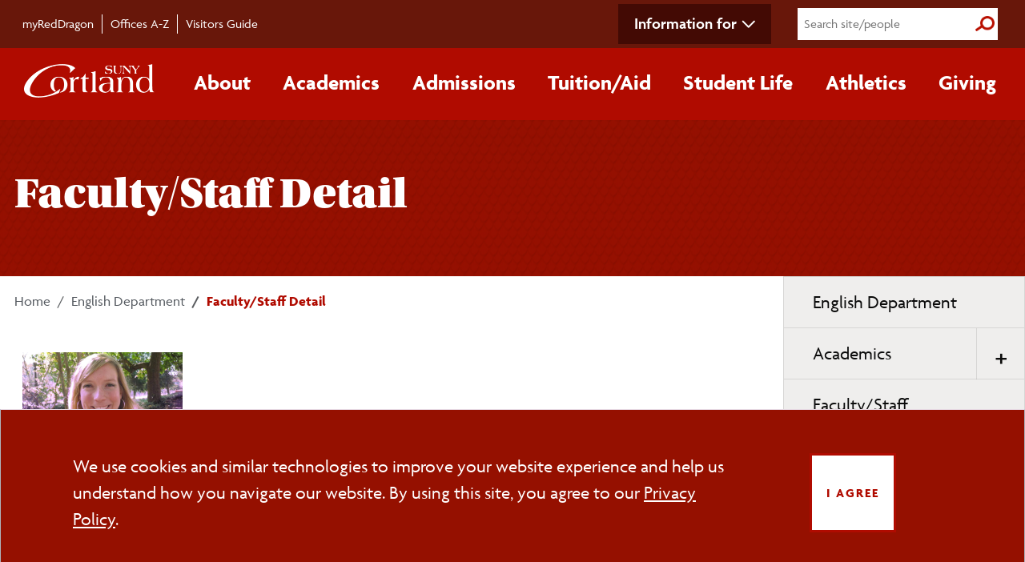

--- FILE ---
content_type: text/html;charset=UTF-8
request_url: https://www2.cortland.edu/departments/english/faculty-staff-detail.dot?fsid=ab84d26f-e3ad-425c-ba98-6e077b41601d
body_size: 9970
content:
<!-- /departments/english -->


  
  
  
    
<!DOCTYPE html>
<html lang="en">
  <head>
    
<!-- Google Tag Manager -->
  <script>
    (function (w, d, s, l, i) {
      w[l] = w[l] || [];
      w[l].push({ "gtm.start": new Date().getTime(), event: "gtm.js" });
      var f = d.getElementsByTagName(s)[0],
        j = d.createElement(s),
        dl = l != "dataLayer" ? "&l=" + l : "";
      j.async = true;
      j.src = "https://www.googletagmanager.com/gtm.js?id=" + i + dl;
      f.parentNode.insertBefore(j, f);
    })(window, document, "script", "dataLayer", "GTM-WLDZGZ");
  </script>
  <!-- End Google Tag Manager -->

  <!-- SITE IMPROVE -->
  <script type="text/javascript">
    /*<![CDATA[*/
    (function () {
      var sz = document.createElement("script");
      sz.type = "text/javascript";
      sz.async = true;
      sz.src = "//siteimproveanalytics.com/js/siteanalyze_66357071.js";
      var s = document.getElementsByTagName("script")[0];
      s.parentNode.insertBefore(sz, s);
    })();
      /*]]>*/
  </script>
  <!-- END SITE IMPROVE -->

  <meta http-equiv="Content-Type" content="text/html; charset=utf-8" />
  <meta name="viewport" content="width=device-width, initial-scale=1.0" />

  <link rel="shortcut icon" href="/global/images/favicon.ico?v=3" type="image/vnd.microsoft.icon">
  <link rel="apple-touch-icon" sizes="180x180" href="/apple-touch-icon.png">
  <link rel="icon" type="image/png" sizes="32x32" href="/favicon-32x32.png">
  <link rel="icon" type="image/png" sizes="16x16" href="/favicon-16x16.png">
  <link rel="manifest" href="/site.webmanifest">

  <!-- *******************  CMS Pulls ****************** -->
  
  <meta name="keywords" content="" />
  <meta name="description" content="" />

  <!-- *******************  Site verification ******************* -->

  <meta name="google-site-verification" content="mZGTLDKREwA0N6s2-IHZZtl9-78HzQBK5mZeK78m6fA" />
  <meta name="msvalidate.01" content="430A2225F388B79AC95C388B2673CBE8" />

  <!-- *******************  Bootstrap ******************* -->
  <script src="https://cdn.jsdelivr.net/npm/bootstrap@5.3.3/dist/js/bootstrap.bundle.min.js" 
    integrity="sha384-YvpcrYf0tY3lHB60NNkmXc5s9fDVZLESaAA55NDzOxhy9GkcIdslK1eN7N6jIeHz" crossorigin="anonymous"></script>
  <link rel="stylesheet" href="https://cdn.jsdelivr.net/npm/bootstrap-icons@1.11.3/font/bootstrap-icons.min.css">
  
  <script src="https://code.jquery.com/jquery-3.6.0.min.js" integrity="sha256-/xUj+3OJU5yExlq6GSYGSHk7tPXikynS7ogEvDej/m4=" crossorigin="anonymous"></script>

  <!-- *******************  Fonts ******************* -->
  <link rel="stylesheet" href="https://use.typekit.net/biv5uwh.css" />


  <!-- ******************* NEW ****************************-->
  <link rel="stylesheet" href="/application/themes/cortland/css/style.dotsass?v=11">

  <!--  ============ cookie consent css ============ -->
  <link rel="stylesheet" type="text/css"
    href="https://cdn.jsdelivr.net/npm/cookieconsent@3/build/cookieconsent.min.css" />

  <!-- Acalog API-->
  <link rel="stylesheet" href="https://catalog.cortland.edu/widget-api/widget-api.min.css" />

  <!-- *******************  Print Style Sheet ******************* -->
<link href="/application/themes/cortland/css/print.css" media="print" rel="stylesheet" />


  
  
            
      <title>English Department Faculty/Staff Detail - SUNY Cortland</title>
    
    </head>

  <body>
    <a href="#skip-main" class="visually-hidden-focusable">Skip to main content</a>
  
  <div class="secondary-nav-wrap">
    <div class="container">
      <div id="secondary-nav">
        <nav class="container-main d-flex" aria-label="secondary navigation">
          <ul id="quick-nav" class="d-flex pt-3">
            <li class="nav-item">
              <a href="https://myreddragon.cortland.edu/">myRedDragon</a>
            </li>
            <li class="nav-item"><a href="/offices/">Offices A-Z</a></li>
            <li class="nav-item">
              <a href="/visitors-guide/">Visitors Guide</a>
            </li>
          </ul>
          <div class="nav-right d-flex align-items-center">
            <!-- Desktop-only information for -->
            <ul class="d-none d-lg-block secondary-nav-dropdown">
              <li class="nav-item dropdown">
                <a class="nav-link dropdown-toggle" data-bs-toggle="dropdown" role="button" aria-expanded="false">Information for</a>
                <ul class="dropdown-menu secondary-nav-dropdown-menu">
                <li><a href="/future-students/">Future Students</a></li>
                <li><a href="/current-students/">Current Students</a></li>
                <li><a href="/parents-families/">Parents/Families</a></li>
                <li><a href="/faculty-staff/">Faculty/Staff</a></li>
                <li><a href="https://www.reddragonnetwork.org/s/1612/19/home.aspx?sid=1612&gid=1">Alumni</a></li>
                <li><a href="/community/">Community Members</a></li>
                </ul>
              </li>
            </ul>
            <form action="/search-results" id="full-search-form" class="search-form">
              <input name="q" type="search" value="" placeholder="Search site/people" aria-label="Search" />
              <button type="submit">
                <span class="visually-hidden">Submit Search</span>
              </button>
            </form>
          </div>
        </nav>
      </div>
    </div>
  </div>

  <!-- ============= Main Nav ============== -->
  <div class="primary-nav-wrap cort-red">
    <div class="container px-0 px-lg-3">
      <nav class="navbar navbar-expand-lg" aria-label="primary navigation">
        <div class="container-fluid px-2">
          <button class="navbar-toggler custom-toggler" type="button" data-bs-toggle="collapse"
            data-bs-target="#main_nav" aria-expanded="false" aria-label="Toggle main navigation">
            <i class="fas fa-solid fa-bars" aria-hidden="true"></i><span class="visually-hidden">Main Menu Toggle</span>
          </button>
          <a href="/home/"><img src="/application/themes/cortland/images/SUNY_Cortland-logo.png" alt="SUNY Cortland Logo" width="170" /></a>
          <!-- Hamburger menu for secondary navigation (right) -->
          <button class="navbar-toggler collapsed" type="button" data-bs-toggle="collapse" data-bs-target="#nav-secondary"
            aria-expanded="false" aria-label="Toggle page navigation">
            <i class="fas fa-ellipsis-v" aria-hidden="true"></i><span class="visually-hidden">Section Menu Toggle</span>
          </button>
          <div class="collapse navbar-collapse" id="main_nav">
            <form action="/search-results" id="mobile-search-form" class="search-form">
              <input name="q" type="search" value="" placeholder="Search site/people" aria-label="Search" />
              <button type="submit">
                <span class="visually-hidden">Submit Search</span>
              </button>
            </form>          
            <ul class="navbar-nav">
              <!-- Mobile-only information for -->
              <li class="d-lg-none nav-item dropdown secondary-nav-dropdown-mobile">
                <a class="nav-link dropdown-toggle" data-bs-toggle="dropdown" role="button" aria-expanded="false">Information for</a>
                <div class="dropdown-menu secondary-nav-dropdown-menu">
                <div><ul>
                <li><a href="/future-students/">Future Students</a></li>
                <li><a href="/current-students/">Current Students</a></li>
                <li><a href="/parents-families/">Parents/Families</a></li>
                <li><a href="/faculty-staff/">Faculty/Staff</a></li>
                <li><a href="https://www.reddragonnetwork.org/s/1612/19/home.aspx?sid=1612&gid=1">Alumni</a></li>
                <li><a href="/community/">Community Members</a></li>
                </ul></div>
                </div>
              </li>
              <!-- About -->
              <li class="nav-item dropdown has-megamenu">
                <a class="nav-link dropdown-toggle" data-bs-toggle="dropdown" role="button" aria-expanded="false">About</a>
                <div class="dropdown-menu megamenu">
                  <div class="g-parent">
                    <div class="div1">
                      <h3 class="dropdown-title">
                        <a class="section-link" href="/about/">About </a>
                      </h3>
                      <img loading="lazy" src="/application/themes/cortland/images/nav-about-old-main.jpg" alt="Aerial of Old Main at sunset" class="mega-img" />
                    </div>
                    <div class="div2">
                      <ul class="sub">
                        <li>
                          <a href="/about/maps-and-directions/">Maps/&zwnj;Directions</a>
                        </li>
                        <li>
                          <a href="/about/facts-figures/">Facts/&zwnj;Figures</a>
                        </li>
                        <li>
                          <a href="/about/contact-us.dot">Contact Us</a>
                        </li>
                        <li>
                          <a href="/about/campus-priorities/">Campus Priorities</a>
                        </li>
                        <li><a href="/about/accolades.dot">Accolades</a></li>
                        <li><a href="/about/leadership/">Leadership</a></li>
                      </ul>
                    </div>
                    <div class="div3">
                      <ul class="sub">
                        <li><a href="/about/history/">History</a></li>
                        <li>
                          <a href="/about/accreditations/">Accreditations</a>
                        </li>
                        <li>
                          <a href="/about/we-are-the-red-dragons/">We Are the Red Dragons</a>
                        </li>
                        <li>
                          <a href="/about/web-site-information.dot">Website Information</a>
                        </li>
                        <li>
                          <a href="/about/follow-us.dot">Social Media Directory</a>
                        </li>
                      </ul>
                    </div>
                    <div class="div4">
                      <a href="/about/" class="button bottom-button">More +<span class="visually-hidden">
                          about SUNY Cortland</span></a>
                    </div>
                  </div>
                  <!-- end row -->
                </div>
              </li>
              <!-- dropdown-mega-menu.// -->
              <!-- Academics -->
              <li class="nav-item dropdown has-megamenu">
                <a class="nav-link dropdown-toggle" data-bs-toggle="dropdown" role="button" aria-expanded="false">Academics</a>
                <div class="dropdown-menu megamenu" >
                  <div class="g-parent">
                    <div class="div1">
                      <h3 class="dropdown-title">
                        <a class="section-link" href="/academics/">Academics</a>
                      </h3>
                      <img src="/application/themes/cortland/images/nav-academics-science.jpg" alt="Students researching plants in the lab" class="mega-img" loading="lazy" />
                    </div>
                    <div class="div2">
                      <ul class="sub">
                        <li>
                          <a href="/offices/srrs/academic-calendars-exam-schedule/">Academic Calendars</a>
                        </li>
                        <li>
                          <a href="/academics/academic-departments/">Academic Departments</a>
                        </li>
                        <li>
                          <a href="/academics/academic-resources/">Academic Resources</a>
                        </li>
                        <li>
                          <a href="/academics/catalogs.dot">University Catalogs</a>
                        </li>
                      </ul>
                      <h4>
                        <a href="/academics/undergraduate/">Undergraduate<span class="visually-hidden">
                            Academics</span></a>
                      </h4>
                      <ul class="sub">
                        <li>
                          <a href="/academics/undergraduate/majors.dot">Majors/&zwnj;Minors</a>
                        </li>
                        <li>
                          <a href="/academics/pre-professional-programs.dot">Pre-professional Programs</a>
                        </li>
                        <li>
                          <a
                            href="https://banner.cortland.edu/StudentRegistrationSsb/ssb/term/termSelection?mode=search">Course
                            Schedule</a>
                        </li>
                        <li>
                          <a href="/academics/undergraduate/honors/">Honors Program</a>
                        </li>
                      </ul>
                    </div>
                    <div class="div3">
                      <ul class="sub">
                        <li>
                          <a href="/offices/international-programs/">Study Abroad</a>
                        </li>
                        <li>
                          <a href="/teacher-education/">Teacher Education</a>
                        </li>
                        <li>
                          <a href="/offices/summer-session/">Summer Session</a>
                        </li>
                        <li>
                          <a href="/offices/winter-session/">Winter Session</a>
                        </li>
                      </ul>
                      <h4>
                        <a href="/academics/graduate/">Graduate<span class="visually-hidden">
                            Academics</span></a>
                      </h4>
                      <ul class="sub">
                        <li>
                          <a href="/academics/graduate/programs.dot">Programs</a>
                        </li>
                        <li>
                          <a href="/admissions/graduate/assistantships.dot">Assistantships</a>
                        </li>
                        <li>
                          <a href="/offices/advisement-and-transition/gradstudents/">Graduate Student Support</a>
                        </li>
                        <li>
                          <a href="#" class="acalog" data-acalog-data="catalogs" data-acalog-link-text="Graduate Catalog" data-acalog-catalog-type="Graduate">Graduate Catalog</a>
                        </li>
                      </ul>
                    </div>
                    <div class="div4">
                      <a href="/academics/" class="button bottom-button">More +<span class="visually-hidden">
                          about Academics</span></a>
                    </div>
                  </div>
                  <!-- end row -->
                </div>
                <!-- dropdown-mega-menu.// -->
              </li>
              <!-- Admissions -->
              <li class="nav-item dropdown has-megamenu">
                <a class="nav-link dropdown-toggle" data-bs-toggle="dropdown" role="button" aria-expanded="false">Admissions</a>
                <div class="dropdown-menu megamenu" >
                  <div class="g-parent">
                    <div class="div1">
                      <h3 class="dropdown-title">
                        <a class="section-link" href="/admissions/">Admissions</a>
                      </h3>
                      <img src="/application/themes/cortland/images/nav-admissions-tour.jpg" alt="Tour guide showing families around campus" class="mega-img" loading="lazy" />
                    </div>
                    <div class="div2">
                      <h4>
                        <a href="/admissions/undergraduate/">Undergraduate<span class="visually-hidden">
                            Admissions</span></a>
                      </h4>
                      <ul class="sub">
                        <li>
                          <a href="/admissions/undergraduate/freshmen-applicants/">Freshmen Applicants</a>
                        </li>
                        <li>
                          <a href="/admissions/undergraduate/transfer-students/">Transfer Students</a>
                        </li>
                        <li>
                          <a href="/admissions/undergraduate/international-students.dot">International Students</a>
                        </li>
                        <li>
                          <a href="/offices/registrars-office/readmit/">Readmission</a>
                        </li>
                        <li>
                          <a href="/admissions/undergraduate/accepted-students/">Accepted Students</a>
                        </li>
                        <li>
                          <a href="/admissions/undergraduate/application-process.dot"><span
                              class="visually-hidden">Undergraduate students </span>Apply</a>
                        </li>
                        <li>
                          <a href="/admissions/undergraduate/visit/index.dot">Visit</a>
                        </li>
                        <li>
                          <a href="/admissions/undergraduate/faqs.dot"><span class="visually-hidden">Undergraduate
                            </span>FAQs</a>
                        </li>
                        <li>
                          <a href="/admissions/undergraduate/enrollment-facts.dot">Enrollment Facts</a>
                        </li>
                        <li>
                          <a href="/admissions/undergraduate/your-way.dot">Get Connected<span class="visually-hidden">
                              with Undergraduate Admissions</span></a>
                        </li>
                      </ul>
                    </div>
                    <div class="div3">
                      <h4>
                        <a href="/admissions/graduate/">Graduate<span class="visually-hidden">
                            Admissions</span></a>
                      </h4>
                      <ul class="sub">
                        <li>
                          <a href="/admissions/graduate/criteria/">Admission Criteria</a>
                        </li>
                        <li>
                          <a href="/admissions/graduate/programs.dot">All Programs</a>
                        </li>
                        <li>
                          <a href="/admissions/graduate/online.dot">Online/&zwnj;Hybrid Programs</a>
                        </li>
                        <li>
                          <a href="/admissions/graduate/assistantships.dot">Assistantships</a>
                        </li>
                        <li>
                          <a href="/admissions/graduate/dates-deadlines.dot">Dates/&zwnj;Deadlines</a>
                        </li>
                        <li>
                          <a href="/admissions/graduate/apply.dot"><span class="visually-hidden">Graduate students
                            </span>Apply</a>
                        </li>
                        <li>
                          <a href="https://catalog.cortland.edu/index.php?catoid=48" class="acalog"
                            data-acalog-data="catalogs" data-acalog-link-text="Graduate Catalog"
                            data-acalog-catalog-type="Graduate">Graduate Catalog</a>
                        </li>
                        <li>
                          <a href="/admissions/graduate/faqs.dot"><span class="visually-hidden">Graduate </span>FAQs</a>
                        </li>
                        <li>
                          <a href="/admissions/international/international-graduate/">International
                            <span class="visually-hidden">Graduate</span>
                            Students</a>
                        </li>
                        <li>
                          <a href="/admissions/graduate/your-way.dot">Get Connected<span class="visually-hidden">
                              with Graduate Admissions</span></a>
                        </li>
                      </ul>
                    </div>
                    <div class="div4">
                      <a href="/admissions/" class="button bottom-button">More +<span class="visually-hidden">
                          about Admissions</span></a>
                    </div>
                  </div>
                  <!-- end row -->
                </div>
                <!-- dropdown-mega-menu.// -->
              </li>
              <!-- Tuition/Aid -->
              <li class="nav-item dropdown has-megamenu">
                <a class="nav-link dropdown-toggle" data-bs-toggle="dropdown" role="button" aria-expanded="false">Tuition/&zwnj;Aid</a>
                <div class="dropdown-menu megamenu" >
                  <div class="g-parent">
                    <div class="div1">
                      <h3 class="dropdown-title">
                        <a class="section-link" href="/cost-aid/">Tuition/&zwnj;Aid</a>
                      </h3>
                      <img src="/application/themes/cortland/images/nav-tuition-aid.jpg" alt="Students speaking with the Financial Aid Office" class="mega-img" loading="lazy" />
                    </div>
                    <div class="div2">
                      <h4>
                        <a href="/cost-aid/student-accounts-office/">Student Accounts Office</a>
                      </h4>
                      <ul class="sub">
                        <li>
                          <a href="/cost-aid/student-accounts-office/tuition-and-costs/">Tuition and Costs</a>
                        </li>
                        <li>
                          <a href="/cost-aid/student-accounts-office/billing-payment/">Billing/&zwnj;Payment</a>
                        </li>
                        <li>
                          <a href="/cost-aid/student-accounts-office/tuition-and-costs/room-rates.dot">Room Rates</a>
                        </li>
                        <li>
                          <a href="/cost-aid/student-accounts-office/tuition-and-costs/college-fees/">College Fees</a>
                        </li>
                        <li>
                          <a
                            href="/cost-aid/student-accounts-office/refunds-withdrawals/index.dot">Refunds/&zwnj;Withdrawals</a>
                        </li>
                      </ul>
                    </div>
                    <div class="div3">
                      <h4>
                        <a href="/cost-aid/financial-aid/">Financial Aid Office</a>
                      </h4>
                      <ul class="sub">
                        <li>
                          <a href="/cost-aid/financial-aid/types-of-aid/">Types of Aid</a>
                        </li>
                        <li>
                          <a href="https://www2.cortland.edu/cost-aid/financial-aid/eligibility-filing/">Apply for Aid</a>
                        </li>
                                <li>
          <a href="/cost-aid/financial-aid/forms-resources.dot"><span class="sr-only">Financial Aid </span>Forms</a>
        </li>
        <li>
          <a href="/cost-aid/scholarships/">Scholarships</a>
        </li>
        <li>
          <a href="/cost-aid/financial-aid/resources/"><span class="sr-only">Financial Aid </span>Resources</a>
                      </ul>
                    </div>
                    <div class="div4">
                      <a href="/cost-aid/" class="button bottom-button">More +<span class="visually-hidden">
                          about Tuition and Financial Aid</span></a>
                    </div>
                  </div>
                  <!-- end row -->
                </div>
                <!-- dropdown-mega-menu.// -->
              </li>
              <!-- Student Life -->
              <li class="nav-item dropdown has-megamenu">
                <a class="nav-link dropdown-toggle" data-bs-toggle="dropdown" role="button" aria-expanded="false">Student Life</a>
                <div class="dropdown-menu megamenu" >
                  <div class="g-parent">
                    <div class="div1">
                      <h3 class="dropdown-title">
                        <a class="section-link" href="/student-life/">Student Life</a>
                      </h3>
                      <img src="/application/themes/cortland/images/nav-student-life-climbing.jpg" alt="Students on the Climbing Wall at the Student Life Center" class="mega-img" loading="lazy" />
                    </div>
                    <div class="div2">
                      <ul class="sub">
                        <li>
                          <a href="/student-life/clubs-and-organizations/">Clubs and Organizations</a>
                        </li>
                        <li>
                          <a href="/student-life/campus-services/">Campus Services</a>
                        </li>
                        <li>
                          <a href="/offices/recreational-sports/Student-Life-Center/">Student Life Center</a>
                        </li>
                        <li><a href="/reslife/">Residence Life</a></li>
                        <li>
                          <a href="/student-life/on-campus/">On-Campus Living</a>
                        </li>
                      </ul>
                    </div>
                    <div class="div3">
                      <ul class="sub">
                        <li><a href="/recsports/">Campus Recreation</a></li>
                        <li>
                          <a href="/student-life/health-wellness/">Health/&zwnj;Wellness</a>
                        </li>
                        <li><a href="/multicultural/">Diversity</a></li>
                        <li>
                          <a href="/offices/career-services/student-employment/">Student Employment</a>
                        </li>
                        <li>
                          <a href="/student-life/off-campus-living/">Off-Campus Living</a>
                        </li>
                      </ul>
                    </div>
                    <div class="div4">
                      <a href="/student-life/" class="button bottom-button">More +<span class="visually-hidden">
                          about Student Life</span></a>
                    </div>
                  </div>
                  <!-- end row -->
                </div>
                <!-- dropdown-mega-menu.// -->
              </li>
              <!-- Athletics -->
              <li class="nav-item dropdown has-megamenu">
                <a class="nav-link dropdown-toggle" data-bs-toggle="dropdown" role="button" aria-expanded="false">Athletics</a>
                <div class="dropdown-menu megamenu" >
                  <div class="g-parent">
                    <div class="div1">
                      <h3 class="dropdown-title">
                        <a class="section-link" href="https://www.cortlandreddragons.com/">Athletics</a>
                      </h3>
                      <img src="/application/themes/cortland/images/nav-athletics-champs.jpg" alt="Football team with their National Championship trophy" class="mega-img" loading="lazy" />
                    </div>
                    <div class="div2">
                      <ul class="sub">
                        <li>
                          <a href="https://www.cortlandreddragons.com/">Cortland Red Dragons</a>
                        </li>
                        <li>
                          <a href="https://www.cortlandreddragons.com/staff.aspx?tab=staffdirectory">Staff Directory</a>
                        </li>
                        <li>
                          <a href="https://www.cortlandreddragons.com/calendar.aspx?tab=compositeschedule">Schedule</a>
                        </li>
                        <li>
                          <a href="https://www.cortlandreddragons.com/facilities">Facilities</a>
                        </li>
                      </ul>
                    </div>
                    <div class="div3">
                      <ul class="sub">
                        <li>
                          <a
                            href="https://www.cortlandreddragons.com/sports/2020/5/26/information-for-recruits.aspx">Recruits</a>
                        </li>
                        <li>
                          <a href="https://www.cortlandreddragons.com/index.aspx?path=champions">Champions</a>
                        </li>
                        <li>
                          <a href="https://www.cortlandreddragons.com/index.aspx?path=cclub">C-Club</a>
                        </li>
                      </ul>
                    </div>
                    <div class="div4">
                      <a href="https://www.cortlandreddragons.com/" class="button bottom-button">More +<span
                          class="visually-hidden">
                          about Athletics</span></a>
                    </div>
                  </div>
                  <!-- end row -->
                </div>
                <!-- dropdown-mega-menu.// -->
              </li>
              <!-- Giving -->
              <li class="nav-item dropdown has-megamenu">
                <a class="nav-link dropdown-toggle" data-bs-toggle="dropdown" role="button" aria-expanded="false">Giving</a>
                <div class="dropdown-menu megamenu" >
                  <div class="g-parent">
                    <div class="div1">
                      <h3 class="dropdown-title">
                        <a class="section-link" href="/Give/">Giving</a>
                      </h3>
                      <img src="/application/themes/cortland/images/nav-giving-presidents-circle.jpg" alt="Two scholarship recipients making a heart with their hands" class="mega-img" loading="lazy" />
                    </div>
                    <div class="div2">
                      <ul class="sub">
                          <li>
                            <a href="/Give/ways-to-give/">Ways to Give</a>
                          </li>
                          <li>
                            <a href="/Give/find-your-cause/">Find Your Cause</a>
                          </li>
                      </ul>
                    </div>
                    <div class="div3">
                      <ul class="sub">
                        <li>
                          <a href="/Give/Find-Your-Cause/naming-opportunities/">Naming Opportunities</a>
                        </li>
                        <li>
                          <a href="https://securelb.imodules.com/s/1612/19/interior-col.aspx?sid=1612&gid=1&pgid=416&cid=1072&appealcode=OL-EDU08">Give
                            Now</a>
                        </li>
                      </ul>
                    </div>
                    <div class="div4">
                      <a href="/Give/" class="button bottom-button">More +<span class="visually-hidden">
                          about Giving</span></a>
                    </div>
                  </div>
                  <!-- end row -->
                </div>
                <!-- dropdown-mega-menu.// -->
              </li>
            </ul>
          </div>
          <!-- navbar-collapse.// -->
        </div>
        <!-- container-fluid.// -->
      </nav>
    </div>
  </div>

  <span aria-hidden="true" id="skip-main"></span>
    <main>
                

<script>
    let alertCloseButtons = document.querySelectorAll('.alert-dismissible .btn-close');
    for (var i = 0; i < alertCloseButtons.length; i++) {
        let alert_id = alertCloseButtons[i].dataset.alert;
        let alertClosed = localStorage.getItem(alert_id+'-closed');
        if(alertClosed !== null){
            document.getElementById(alert_id).style.display = 'none';
        }
        alertCloseButtons[i].addEventListener('click', function(){
            localStorage.setItem(alert_id+'-closed', true);
        });
    }
</script>
<div class="page-title ">
  <div class="container">
    <h1>Faculty/Staff Detail</h1>
  </div>
</div>        <div class="container">
          <div class="row">
            <div class="col-md-8 col-lg-9" style="margin-bottom: 20px; position: relative; z-index: 1">
              
<!-- <a href='/departments/english' title='English Department'>English Department</a> -->
                    <nav class="pt-3" aria-label="breadcrumb">
  <ol class="breadcrumb">
     <li class="breadcrumb-item"><a href="/">Home</a></li>
                                                                                                                                                                                <li class="breadcrumb-item">
               <a href="/departments/english">English Department</a>
            </li>
                                               <li class="breadcrumb-item active">
                    Faculty/Staff Detail
                </li>
       </ol>
</nav>              
                                                            
                                            
<div style="padding:15px 10px 0;">
    

<img src="/contentAsset/image/a9fb3a82-6814-43bb-846a-db08ed895287/fileAsset/filter/Resize/resize_w/200" alt="Katherine Ahern" class="floatl" style="margin-right:20px; margin-bottom:20px"/>
<div class="clearf"></div>

<h2 style="border:none; margin-bottom:0px;">Katherine Ahern</h2>

<p>

</p>

<hr/>

<div>Kati Ahern is an Assistant Professor of English in the Professional Writing and Rhetoric Program at SUNY Cortland. Her research focuses on the intersection between sound studies, sonic rhetoric, and writing theory. She is currently exploring how research in "rhetorical soundscape studies" can enter into conversation with other academic areas involving materiality, sensory rhetorics, video game studies, and learning spaces design. Her dissertation<span>&nbsp;</span><i>The Sounds of Rhetoric, The Rhetoric of Sound: Listening to and Composing the Auditory in Writing</i><span>&nbsp;</span>won the dissertation award from the North Carolina State University College of Humanities and Social Sciences in June 2012. Her most recent research project examines soundscape design through its connection to concepts from ancient rhetoric.</div>
<div>&nbsp;</div>
<div>Prior to coming to SUNY Cortland, Ahern taught at Long Island University, Post Campus where she won the Newton Award for Teaching Excellence in spring 2018.</div>
<p></p>

<div style="clear:both;">
  
  <h3>Education</h3>
  <div>Ph.D., Communication, Rhetoric, and Digital Media, North Carolina State University, 2012</div>
<div>&nbsp;</div>
<div>M.F.A., Creative Writing <span>&mdash; </span>Fiction, George Mason University, 2007</div>
<div>&nbsp;</div>
<div>B.A., Creative Writing and Social and Decision Science, Carnegie Mellon University, 2004</div>
<p></p>

  <h3>Teaching</h3>
  <div>Composition</div>
<div>Business Writing</div>
<div>Technical Writing</div>
<div>Sound and Writing</div>
<div>Intro and Advanced Fiction Writing</div>
<div>Theories of Writing</div>
<div>Writing in the Digital Age</div>
<div>New Media Literacies</div>
<div>Reading and Writing Comics</div>
<div>Video Game Narratives</div>
<div>Ancient Rhetoric</div>



  <h3>Publications</h3>
  <p>Ahern, Kati Fargo and Mehlenbacher, Ashley Rose. &ldquo;Genre Multiplicity and Embedding in Classroom Soundscapes.&rdquo; Enculturation. July 18, 2018.&nbsp;</p>
<p>Ahern, Kati Fargo. &ldquo;Understanding Spaces Sonically, Soundscaping Evaluations of Place.&rdquo;&nbsp;Computers and Composition. June 2018, volume 48.</p>
<p>Ahern, Kati Fargo. &ldquo;Embodied Databases: Attending to Research &lsquo;Places&rsquo; through Emotion and Movement.&rdquo;&nbsp;JAEPL, special issue on Corporeal Pedagogies, winter 2017-2018, vol. 23</p>
<p>Ahern, Kati Fargo. &ldquo;Seeking Texts in All Available Forms: Invisible Writing and A New Reading Rhetoric of Sight and Sound.&rdquo;&nbsp;Journal of Basic Writing 32(2), 2016, 80-105.&nbsp;</p>
<p>Ceraso, Steph and Ahern, Kati Fargo. "Composing with Sound: Embodied Soundscape Design" for Composition Studies "Composing With" section in 43.2, fall 2015.</p>
<p>Frith, Jordan and Ahern, Kati Fargo. &ldquo;Make a Sound Garden Grow: Exploring New Media Potentialities for Social Soundscaping.&rdquo;Convergence:&nbsp;The International Journal of Research into New Media Technologies, April 2, 2014, 1-13.</p>
<p>Fargo, Kati. &ldquo;Tuning the Sonic Playing Field: Exploring the Ways of Knowing Sound in First Year Writing.&rdquo;&nbsp;&nbsp;Computers and Composition, 30(2),&nbsp;June 2013, 75-86.&nbsp;</p>
<p>Ahern, Kati Fargo and Frith, Jordan. &ldquo;Speaking Back to Our Spaces: The Rhetoric of Social Soundscaping.&rdquo;&nbsp;Harlot: A Revealing Look at the Arts of Persuasion.&nbsp;Issue Theme: Sonic Rhetorics. Issue no. 9 (2013).&nbsp;<a href="http://harlotofthearts.org/index.php/harlot/article/view/150/122">http://harlotofthearts.org/index.php/harlot/article/view/150/122</a></p>
<p>Ahern, Kati Fargo. &ldquo;Writing by Cutting Apart and Burning Down.&rdquo;&nbsp;The English Record 62(3), fall 2012, 85-96.</p>
<div>
<h3>Book Chapters</h3>
<p>Ahern, Kati Fargo. &ldquo;Soundscapes: Rhetorical Entwinements for Composing Sound in Four Dimensions&rdquo; [Book Chapter for&nbsp;Amplifying Soundwriting, accepted and in review]</p>
<h3>Soundscapes</h3>
<p>Ahern, Kati Fargo. &ldquo;Listening to Memorial Soundscapes.&rdquo; Rhetoric Society for America&rsquo;s Conference Proceedings for Rhetorics of Change.</p>
</div>

  <h3>Service</h3>
  <div role="document">
<div autoid="_rp_x" id="Item.MessagePartBody">
<div id="Item.MessageUniqueBody">
<div>
<div dir="ltr">
<div dir="ltr" id="divtagdefaultwrapper">
<div>At Long Island University, Post Campus Kati Ahern served as the director of First Year Writing, chair of the Campus Committee on Student Writing, chair of the Facilities Committee, co-chair of the Faculty Technology Resources Advisory Committee, and a charter member of the newly initiated Phi Kappa Phi chapter in spring 2018.</div>
</div>
</div>
</div>
</div>
</div>
</div>





</div>
</div>
  <div class="lastItemFix"></div>
            </div>
            <div id="sidebar" class="col-md-4 col-lg-3">
              <div class="inner">
                                          <nav id="nav-secondary">
  <div class="navbar-toggle">
    <div class="navbar-toggle-inner">
      <a href="#" class="secondary-menu-btn">
        <span class="sr-only">Toggle page navigation</span>
        <span class="icon-bar"></span>
        <span class="icon-bar"></span>
        <span class="icon-bar"></span>
      </a>
    </div>
  </div>
  <div class="navbar-secondary-content">
    <h3 class="hidden-lg hidden-md">Menu</h3>
    <div class="cort-gray-warm">



<ul>
      <li class=" ">
      <a href='/departments/english/index.dot' target ='_self'>English Department</a>
      
                        
                    
                  </li>
        
  
  
      <li class=" has-children">
      <a href='/departments/english/academics' target ='_self'>Academics</a>
      
                        
                      
                                                                                                                                                                                                                                    
                                        <div class="dropdown-toggle"></div>
                <ul>
                    
                              <li class=" " ><a href='/departments/english/academics/index.dot'>English Academics</a>
                                </li>
                              <li class=" " ><a href='/departments/english/academics/majors-minors.dot'>Majors/Minors</a>
                                </li>
                              <li class=" " ><a href='/departments/english/academics/4-1-program'>4+1 Program</a>
                                </li>
                              <li class=" " ><a href='/graduate-programs/english/'>Graduate Programs</a>
                                </li>
                              <li class=" has-children" ><a href='/departments/english/academics/undergraduate-courses'>Undergraduate Courses</a>
                                    <ul>
                                              <li  ><a href='/departments/english/academics/undergraduate-courses/spring.dot'>Spring Course Descriptions</a>
                                              <li  ><a href='/departments/english/academics/undergraduate-courses/fall.dot'>Fall Course Descriptions</a>
                                          </ul>
                                </li>
                              <li class=" " ><a href='/departments/english/academics/graduate-courses.dot'>Graduate Courses</a>
                                </li>
                              <li class=" " ><a href='http://www2.cortland.edu/academics/writing/index.dot'>Writing Programs</a>
                                </li>
                            
            </ul>
            
                    
                  </li>
        
  
  
      <li class=" ">
      <a href='/departments/english/faculty-staff.dot' target ='_self'>Faculty/Staff</a>
      
                        
                    
                  </li>
        
  
  
      <li class=" has-children">
      <a href='/departments/english/distinguished-voices-in-literature' target ='_self'>Distinguished Voices in Literature</a>
      
                        
                      
                                                            
                                        <div class="dropdown-toggle"></div>
                <ul>
                    
                              <li class=" " ><a href='/departments/english/distinguished-voices-in-literature/prior-events'>Prior Events</a>
                                </li>
                            
            </ul>
            
                    
                  </li>
        
  
  
      <li class=" ">
      <a href='/departments/english/societies-clubs-and-organizations.dot' target ='_self'>Clubs/Societies</a>
      
                        
                    
                  </li>
        
  
  
  </ul>


<div class="nav-secondary-extra">
        <h2>Contact Us     </h2>
        <p>
                    <strong>Chair:</strong> Laura Davies
          <br />
                    
                    <strong>Main Office:</strong> Old Main, Room 112
          <br />
                    
                    <strong>Phone:</strong> 607-753-4307 or 4308
          <br />
                    
                    <strong>Fax:</strong> 607-753-5978
          <br />
                    
                    <strong><a href="/cdn-cgi/l/email-protection#96d3f8f1faffe5fed2f3e6e2d6f5f9e4e2faf7f8f2b8f3f2e3">Email<span class="sr-only"> English Department</span></a></strong>
          <br />
                    
                  </p> 
        <p>
  <a href="https://www.facebook.com/SUNYCortlandEnglish/">
      <img src="/global/images/social-media-icons/facebookmdpi.png" alt="English Department facebook page" style="width: 30px; display: inline;"></a>
          <a href="https://www.instagram.com/sunycortland_english/">
      <img src="/global/images/social-media-icons/instagrammdpi.png" alt="English Department Instagram" style="width: 30px; display: inline;"></a>
      </p>
      </div>    
    </div>
  </div>
</nav>
<script data-cfasync="false" src="/cdn-cgi/scripts/5c5dd728/cloudflare-static/email-decode.min.js"></script><script type="text/javascript">
  $(document).ready(function () {
    $(".secondary-menu-btn").on("click", function (e) {
      e.preventDefault();
  
      $(".navbar-secondary-content").toggleClass("active");
      $("#nav-secondary").children(".navbar-toggle").toggleClass("active");
    });
  });  
</script>              </div>
            </div>
          </div>
        </div>
    </main>
    <footer role="contentinfo" class="rwd3-footer-container">
    <div class="pre-footer">
      <ul>
        <li><a href="/admissions/undergraduate/visit/">Visit</a></li>
        <li><a href="/admissions/undergraduate/application-process.dot">Apply</a></li>
        <li><a href="/admissions/undergraduate/your-way.dot">Request Info</a></li>
      </ul>
    </div>
    <div class="rwd3-footer container">
      <div class="footer-links-container">
        <div>
          <ul>
            <li><a href="/employment/">Employment</a></li>
            <li><a href="/off-campus/">Off-Campus Locations</a></li>
            <li><a href="https://www.cortlandaux.com/">Campus Store</a></li>
            <li><a href="/library/">Library</a></li>
          </ul>
        </div>
        <div>
          <ul>
            <li>
              <a href="/about/maps-and-directions/">Maps/​Directions</a>
            </li>
            <li>
              <a href="/admissions/undergraduate/visit/">Admissions Visits</a>
            </li>
            <li>
              <a href="https://sunycortland.oncampustour.com/">Virtual Tour</a>
            </li>
          </ul>
        </div>
        <div>
          <ul>
            <li>
              <a href="/information/">Consumer Information</a>
            </li>
            <li><a href="/campus-safety">Campus Safety</a></li>
            <li>
              <a href="https://sunycortland.formstack.com/forms/website_accessibility_feedback_form"
                target="_blank">Web Accessibility<span class="visually-hidden visually-hidden">
                  (opens new window)</span></a>
            </li>
            <li><a href="/about/contact-us.dot"><span class="sr-only">Complete the general </span>Contact Us<span class="sr-only"> form</span></a></li>
          </ul>
        </div>
      </div>

      <div class="rwd3-footer-logo-container">
        <a href="/home/">
          <img src="https://www2.cortland.edu/global2/rwd/images/suny-cortland-logo-white.svg" alt="SUNY Cortland" />
        </a>
        <div class="rwd3-footer-address-phone">
          <p>
            PO Box 2000<br />Cortland, NY 13045<br />
            <a href="tel:607-753-2011">607-753-2011</a>
          </p>
        </div>
      </div>
      <div class="rwd3-footer-bottom-container">
        <div>
          <a href="https://www.suny.edu" target="_blank">
            <img class="img-responsive" src="https://www2.cortland.edu/global2/rwd/images/SUNY-logo-wg.png" alt="SUNY"
              style="
                  opacity: 0.7;
                  padding: 0;
                  max-width: 150px;
                  min-width: 100px;
                " />
          </a>
        </div>
        

        <div class="follow-us">
          <h2><a href="/about/follow-us.dot">FOLLOW US</a></h2>
          <ul>
            <li style="margin-bottom: 10px">
              <a href="https://www.facebook.com/sunycortland" target="_blank">
                <img src="https://www2.cortland.edu/global3/images/facebook-icon-white-foreground.svg"
                  alt="SUNY Cortland Facebook" />
              </a>
            </li>
            <li style="margin-bottom: 10px">
              <a href="https://www.youtube.com/user/SUNYCortlandTV" target="_blank">
                <img src="https://www2.cortland.edu/global3/images/youtube-icon-white-foreground.svg"
                  alt="SUNY Cortland Youtube" />
              </a>
            </li>
            <li style="margin-bottom: 10px">
              <a href="https://www.linkedin.com/school/suny-cortland/" target="_blank">
                <img src="https://www2.cortland.edu/global3/images/linkedin-icon-white-foreground.svg"
                  alt="SUNY Cortland LinkedIn" />
              </a>
            </li>
            <li style="margin-bottom: 10px">
              <a href="https://instagram.com/sunycortland/" target="_blank">
                <img src="https://www2.cortland.edu/global3/images/instagram-icon-white-foreground.svg"
                  alt="SUNY Cortland Instagram" />
              </a>
            </li>
          </ul>
        </div>
      </div>
    </div>
  </footer>

  <section id="cookie-notice" class="alert alert-dark text-center mb-0 pt-5 pb-5" role="region" aria-labelledby="cookieConsentTitle">
    <div class="container">
      <div class="row px-5">
        <div class="col-xs-12 col-sm-9 align-middle d-flex justify-content-center text-start pl-5">
            <h2 class="sr-only" id="cookieConsentTitle">Cookie Consent</h2>
          <p class="p-0 m-0 text-start" id="cookieConsentDescription">We use cookies and similar technologies to improve your website experience and help us understand how you navigate our website. By using this site, you agree to our <a href="/about/website/privacy-policy.dot">Privacy Policy</a>.</p>
        </div>
        <div class="col-xs-12 col-sm-3 align-middle d-flex justify-content-center">
          <button type="button" id="cookie-agreement-button acceptCookies" class="btn btn-light m-0 p-3" onclick="window.hidecookieNotice()">
            I Agree
          </button>
        </div>
      </div>
    </div>
  </section>

  <script src="/global2/rwd/js/jquery.touchwipe.min.js"></script>
  <script src="/application/themes/cortland/js/jquery-cort-accordion-min.js"></script>
  <script src="/application/themes/cortland/js/fontawesome.js"></script> 
  <script src="/application/themes/cortland/js/cortland.js"></script>
    
  <!-- Acalog API -->
  <script src="https://catalog.cortland.edu/widget-api/widget-api.min.js"></script>
  <script>
      $(".acalog").acalogWidgetize({
        gateway: "https://catalog.cortland.edu",
        data: "catalogs",
        catalogType: "Undergraduate",
      });
  </script>  <script defer src="https://static.cloudflareinsights.com/beacon.min.js/vcd15cbe7772f49c399c6a5babf22c1241717689176015" integrity="sha512-ZpsOmlRQV6y907TI0dKBHq9Md29nnaEIPlkf84rnaERnq6zvWvPUqr2ft8M1aS28oN72PdrCzSjY4U6VaAw1EQ==" data-cf-beacon='{"version":"2024.11.0","token":"88e42675b994415aae551b77389a50d9","server_timing":{"name":{"cfCacheStatus":true,"cfEdge":true,"cfExtPri":true,"cfL4":true,"cfOrigin":true,"cfSpeedBrain":true},"location_startswith":null}}' crossorigin="anonymous"></script>
</body>
</html>